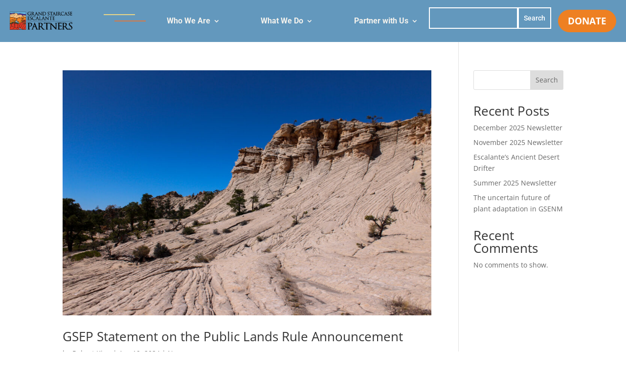

--- FILE ---
content_type: text/css; charset=UTF-8
request_url: https://gsenm.org/wp-content/et-cache/global/et-divi-customizer-global.min.css?ver=1761228694
body_size: 335
content:
body,.et_pb_column_1_2 .et_quote_content blockquote cite,.et_pb_column_1_2 .et_link_content a.et_link_main_url,.et_pb_column_1_3 .et_quote_content blockquote cite,.et_pb_column_3_8 .et_quote_content blockquote cite,.et_pb_column_1_4 .et_quote_content blockquote cite,.et_pb_blog_grid .et_quote_content blockquote cite,.et_pb_column_1_3 .et_link_content a.et_link_main_url,.et_pb_column_3_8 .et_link_content a.et_link_main_url,.et_pb_column_1_4 .et_link_content a.et_link_main_url,.et_pb_blog_grid .et_link_content a.et_link_main_url,body .et_pb_bg_layout_light .et_pb_post p,body .et_pb_bg_layout_dark .et_pb_post p{font-size:14px}.et_pb_slide_content,.et_pb_best_value{font-size:15px}#main-header .nav li ul a{color:rgba(0,0,0,0.7)}#main-footer{background-color:#d67946}.footer-widget .et_pb_widget div,.footer-widget .et_pb_widget ul,.footer-widget .et_pb_widget ol,.footer-widget .et_pb_widget label{line-height:1.7em}#et-footer-nav .bottom-nav li.current-menu-item a{color:#2ea3f2}#footer-bottom .et-social-icon a{color:#496bb3}body .et_pb_bg_layout_light.et_pb_button:hover,body .et_pb_bg_layout_light .et_pb_button:hover,body .et_pb_button:hover{border-radius:0px}.woocommerce a.button.alt:hover,.woocommerce-page a.button.alt:hover,.woocommerce button.button.alt:hover,.woocommerce button.button.alt.disabled:hover,.woocommerce-page button.button.alt:hover,.woocommerce-page button.button.alt.disabled:hover,.woocommerce input.button.alt:hover,.woocommerce-page input.button.alt:hover,.woocommerce #respond input#submit.alt:hover,.woocommerce-page #respond input#submit.alt:hover,.woocommerce #content input.button.alt:hover,.woocommerce-page #content input.button.alt:hover,.woocommerce a.button:hover,.woocommerce-page a.button:hover,.woocommerce button.button:hover,.woocommerce-page button.button:hover,.woocommerce input.button:hover,.woocommerce-page input.button:hover,.woocommerce #respond input#submit:hover,.woocommerce-page #respond input#submit:hover,.woocommerce #content input.button:hover,.woocommerce-page #content input.button:hover{border-radius:0px}@media only screen and (min-width:981px){.et_header_style_centered.et_hide_primary_logo #main-header:not(.et-fixed-header) .logo_container,.et_header_style_centered.et_hide_fixed_logo #main-header.et-fixed-header .logo_container{height:11.88px}}@media only screen and (min-width:1350px){.et_pb_row{padding:27px 0}.et_pb_section{padding:54px 0}.single.et_pb_pagebuilder_layout.et_full_width_page .et_post_meta_wrapper{padding-top:81px}.et_pb_fullwidth_section{padding:0}}.et_pb_row_0_tb_header{flex-wrap:nowrap}.et_pb_row_1_tb_header{flex-wrap:nowrap}#fivethree-main-menu .et_pb_menu__wrap,#fivethree-main-menu .et_pb_menu__menu,#fivethree-main-menu nav{display:block}#fivethree-main-menu a{min-width:max-content}#fivethree-main-menu #menu-main-menu{width:100%;justify-content:space-between}@media (max-width:980px){#fivethree-main-menu.et_pb_menu .et_pb_menu__menu{display:none}#fivethree-main-menu.et_pb_menu .et_mobile_nav_menu{justify-content:end}}#fivethree-main-menu ul#mobile_menu1{max-height:calc(95vh - 200px);overflow-y:auto;min-width:100vw;position:fixed;top:100px}#fivethree-main-menu .mobile_menu_bar:before{color:#F5F3EE}#fivethree-main-menu-col{width:100%}#fivethree-search-col{width:250px;margin-right:1em}#fivethree-logo-col{width:40%}@media (max-width:479px){#fivethree-main-menu-col{width:42px!important}}.donate-btn,.donate-btn:hover{background:#EE8022!important;border:1px solid #EE8022!important;color:#FFF!important;border-radius:2rem!important;font-family:inherit!important;font-size:1.2rem!important;padding:1rem 2rem!important;text-decoration:none!important;box-shadow:none!important;font-weight:bold!important}

--- FILE ---
content_type: text/css; charset=UTF-8
request_url: https://gsenm.org/wp-content/et-cache/44328/et-core-unified-cpt-44328.min.css?ver=1761231936
body_size: 402
content:
.et_pb_section_0_tb_header{margin-top:0px;z-index:13;position:relative}.et_pb_section_0_tb_header.et_pb_section{padding-top:0px;padding-bottom:0px;background-color:#6398bd!important}.et_pb_sticky.et_pb_section_0_tb_header{z-index:13!important}.et_pb_row_0_tb_header.et_pb_row{padding-top:20px!important;padding-right:20px!important;padding-bottom:20px!important;padding-left:20px!important;padding-top:20px;padding-right:20px;padding-bottom:20px;padding-left:20px}.et_pb_row_0_tb_header,body #page-container .et-db #et-boc .et-l .et_pb_row_0_tb_header.et_pb_row,body.et_pb_pagebuilder_layout.single #page-container #et-boc .et-l .et_pb_row_0_tb_header.et_pb_row,body.et_pb_pagebuilder_layout.single.et_full_width_page #page-container #et-boc .et-l .et_pb_row_0_tb_header.et_pb_row{width:100%;max-width:1500px}.et_pb_row_0_tb_header{display:flex;align-items:center}.et_pb_image_0_tb_header{max-width:60%;transition:transform 300ms ease 0ms;text-align:left;margin-left:0}.et_pb_image_0_tb_header:hover{transform:scaleX(1.2) scaleY(1.2)!important}.et_pb_column_1_tb_header{display:flex;align-items:center}.et_pb_divider_0_tb_header{height:2px;margin-bottom:0px!important;width:60%;box-shadow:-22px -13px 0px 0px #E8D586}.et_pb_sticky .et_pb_divider_0_tb_header{box-shadow:-22px -13px 0px 0px #E8D586}.et_pb_divider_0_tb_header:before{border-top-color:#D67946;border-top-width:2px}.et_pb_menu_0_tb_header.et_pb_menu ul li a{font-family:'Roboto',Helvetica,Arial,Lucida,sans-serif;font-weight:700;font-size:16px;color:#F5F3EE!important}.et_pb_menu_0_tb_header.et_pb_menu{background-color:#6398BD;align-content:space-between}.et_pb_menu_0_tb_header{width:100%}.et_pb_menu_0_tb_header.et_pb_menu ul li.current-menu-item a{color:#F5F3EE!important}.et_pb_search_0_tb_header form input.et_pb_s:-ms-input-placeholder{color:#F5F3EE!important}.et_pb_menu_0_tb_header.et_pb_menu .nav li ul{background-color:#D67946!important}.et_pb_menu_0_tb_header.et_pb_menu .nav li ul.sub-menu a{color:#E8D586!important}.et_pb_menu_0_tb_header.et_pb_menu .et_mobile_menu,.et_pb_menu_0_tb_header.et_pb_menu .et_mobile_menu ul{background-color:#6398BD!important}.et_pb_menu_0_tb_header .et_pb_menu_inner_container>.et_pb_menu__logo-wrap,.et_pb_menu_0_tb_header .et_pb_menu__logo-slot{width:auto;max-width:100%}.et_pb_menu_0_tb_header .et_pb_menu_inner_container>.et_pb_menu__logo-wrap .et_pb_menu__logo img,.et_pb_menu_0_tb_header .et_pb_menu__logo-slot .et_pb_menu__logo-wrap img{height:auto;max-height:none}.et_pb_menu_0_tb_header .mobile_nav .mobile_menu_bar:before,.et_pb_menu_0_tb_header .et_pb_menu__icon.et_pb_menu__search-button,.et_pb_menu_0_tb_header .et_pb_menu__icon.et_pb_menu__close-search-button,.et_pb_menu_0_tb_header .et_pb_menu__icon.et_pb_menu__cart-button{color:#2ea3f2}.et_pb_search_0_tb_header input.et_pb_searchsubmit{font-family:'Roboto',Helvetica,Arial,Lucida,sans-serif}.et_pb_search_0_tb_header form input.et_pb_s,.et_pb_search_0_tb_header form input.et_pb_s::placeholder{font-family:'Roboto',Helvetica,Arial,Lucida,sans-serif;font-weight:300;font-size:17px;font-family:'Roboto',Helvetica,Arial,Lucida,sans-serif;font-weight:300;font-size:17px;font-family:'Roboto',Helvetica,Arial,Lucida,sans-serif;font-weight:300;font-size:17px;font-family:'Roboto',Helvetica,Arial,Lucida,sans-serif;font-weight:300;font-size:17px}.et_pb_search_0_tb_header form input.et_pb_s::-ms-input-placeholder{font-family:'Roboto',Helvetica,Arial,Lucida,sans-serif;font-weight:300;font-size:17px;font-family:'Roboto',Helvetica,Arial,Lucida,sans-serif;font-weight:300;font-size:17px;font-family:'Roboto',Helvetica,Arial,Lucida,sans-serif;font-weight:300;font-size:17px;font-family:'Roboto',Helvetica,Arial,Lucida,sans-serif;font-weight:300;font-size:17px}.et_pb_search_0_tb_header form input.et_pb_s::-webkit-input-placeholder{font-family:'Roboto',Helvetica,Arial,Lucida,sans-serif;font-weight:300;font-size:17px;font-family:'Roboto',Helvetica,Arial,Lucida,sans-serif;font-weight:300;font-size:17px;font-family:'Roboto',Helvetica,Arial,Lucida,sans-serif;font-weight:300;font-size:17px;font-family:'Roboto',Helvetica,Arial,Lucida,sans-serif;font-weight:300;font-size:17px;color:#F5F3EE!important}.et_pb_search_0_tb_header form input.et_pb_s::-moz-placeholder{font-family:'Roboto',Helvetica,Arial,Lucida,sans-serif;font-weight:300;font-size:17px;color:#F5F3EE!important}.et_pb_search_0_tb_header form input.et_pb_s::-moz-placeholder::-webkit-input-placeholder{font-family:'Roboto',Helvetica,Arial,Lucida,sans-serif;font-weight:300;font-size:17px}.et_pb_search_0_tb_header form input.et_pb_s::-moz-placeholder::-moz-placeholder{font-family:'Roboto',Helvetica,Arial,Lucida,sans-serif;font-weight:300;font-size:17px}.et_pb_search_0_tb_header form input.et_pb_s::-moz-placeholder::-ms-input-placeholder{font-family:'Roboto',Helvetica,Arial,Lucida,sans-serif;font-weight:300;font-size:17px}.et_pb_search_0_tb_header.et_pb_search,.et_pb_search_0_tb_header input.et_pb_s{border-radius:0px 0px 0px 0px;overflow:hidden}.et_pb_search_0_tb_header.et_pb_search{border-width:0px}.et_pb_search_0_tb_header{overflow-x:hidden;overflow-y:hidden;margin-top:-11px!important;width:100%}.et_pb_search_0_tb_header input.et_pb_s{padding-top:0px!important;padding-right:0.715em!important;padding-bottom:0px!important;padding-left:0.715em!important;height:auto;min-height:0}.et_pb_search_0_tb_header form input.et_pb_s{color:#F5F3EE}.et_pb_column_4_tb_header{max-width:fit-content}body #page-container .et_pb_section .et_pb_button_0_tb_header,body #page-container .et_pb_section .et_pb_button_0_tb_header:hover{padding:0.3em 1em!important}body #page-container .et_pb_section .et_pb_button_0_tb_header:before,body #page-container .et_pb_section .et_pb_button_0_tb_header:after{display:none!important}.et_pb_button_0_tb_header,.et_pb_button_0_tb_header:after{transition:all 300ms ease 0ms}@media only screen and (max-width:980px){.et_pb_image_0_tb_header .et_pb_image_wrap img{width:auto}}@media only screen and (min-width:768px) and (max-width:980px){.et_pb_divider_0_tb_header{display:none!important}}@media only screen and (max-width:767px){.et_pb_image_0_tb_header .et_pb_image_wrap img{width:auto}.et_pb_column_1_tb_header,.et_pb_divider_0_tb_header,.et_pb_column_3_tb_header,.et_pb_search_0_tb_header{display:none!important}}

--- FILE ---
content_type: text/css; charset=UTF-8
request_url: https://gsenm.org/wp-content/et-cache/44328/et-core-unified-cpt-deferred-44328.min.css?ver=1761228695
body_size: 492
content:
.et_pb_section_0_tb_header{margin-top:0px;z-index:13;position:relative}.et_pb_section_0_tb_header.et_pb_section{padding-top:0px;padding-bottom:0px;background-color:#6398bd!important}.et_pb_sticky.et_pb_section_0_tb_header{z-index:13!important}.et_pb_row_0_tb_header.et_pb_row{padding-top:20px!important;padding-right:20px!important;padding-bottom:20px!important;padding-left:20px!important;padding-top:20px;padding-right:20px;padding-bottom:20px;padding-left:20px}.et_pb_row_0_tb_header,body #page-container .et-db #et-boc .et-l .et_pb_row_0_tb_header.et_pb_row,body.et_pb_pagebuilder_layout.single #page-container #et-boc .et-l .et_pb_row_0_tb_header.et_pb_row,body.et_pb_pagebuilder_layout.single.et_full_width_page #page-container .et_pb_row_0_tb_header.et_pb_row{width:100%;max-width:1500px}.et_pb_row_0_tb_header{display:flex;align-items:center}.et_pb_image_0_tb_header{max-width:60%;transition:transform 300ms ease 0ms;text-align:left;margin-left:0}.et_pb_image_0_tb_header:hover{transform:scaleX(1.2) scaleY(1.2)!important}.et_pb_column_1_tb_header{display:flex;align-items:center}.et_pb_divider_0_tb_header{height:2px;margin-bottom:0px!important;width:60%;box-shadow:-22px -13px 0px 0px #E8D586}.et_pb_sticky .et_pb_divider_0_tb_header{box-shadow:-22px -13px 0px 0px #E8D586}.et_pb_divider_0_tb_header:before{border-top-color:#D67946;border-top-width:2px}.et_pb_menu_0_tb_header.et_pb_menu ul li a{font-family:'Roboto',Helvetica,Arial,Lucida,sans-serif;font-weight:700;font-size:16px;color:#F5F3EE!important}.et_pb_menu_0_tb_header.et_pb_menu{background-color:#6398BD;align-content:space-between}.et_pb_menu_0_tb_header{width:100%}.et_pb_menu_0_tb_header.et_pb_menu ul li.current-menu-item a{color:#F5F3EE!important}.et_pb_search_0_tb_header form input.et_pb_s:-ms-input-placeholder{color:#F5F3EE!important}.et_pb_menu_0_tb_header.et_pb_menu .nav li ul{background-color:#D67946!important}.et_pb_menu_0_tb_header.et_pb_menu .nav li ul.sub-menu a{color:#E8D586!important}.et_pb_menu_0_tb_header.et_pb_menu .et_mobile_menu,.et_pb_menu_0_tb_header.et_pb_menu .et_mobile_menu ul{background-color:#6398BD!important}.et_pb_menu_0_tb_header .et_pb_menu_inner_container>.et_pb_menu__logo-wrap,.et_pb_menu_0_tb_header .et_pb_menu__logo-slot{width:auto;max-width:100%}.et_pb_menu_0_tb_header .et_pb_menu_inner_container>.et_pb_menu__logo-wrap .et_pb_menu__logo img,.et_pb_menu_0_tb_header .et_pb_menu__logo-slot .et_pb_menu__logo-wrap img{height:auto;max-height:none}.et_pb_menu_0_tb_header .mobile_nav .mobile_menu_bar:before,.et_pb_menu_0_tb_header .et_pb_menu__icon.et_pb_menu__search-button,.et_pb_menu_0_tb_header .et_pb_menu__icon.et_pb_menu__close-search-button,.et_pb_menu_0_tb_header .et_pb_menu__icon.et_pb_menu__cart-button{color:#2ea3f2}.et_pb_search_0_tb_header input.et_pb_searchsubmit{font-family:'Roboto',Helvetica,Arial,Lucida,sans-serif}.et_pb_search_0_tb_header form input.et_pb_s,.et_pb_search_0_tb_header form input.et_pb_s::placeholder{font-family:'Roboto',Helvetica,Arial,Lucida,sans-serif;font-weight:300;font-size:17px;font-family:'Roboto',Helvetica,Arial,Lucida,sans-serif;font-weight:300;font-size:17px;font-family:'Roboto',Helvetica,Arial,Lucida,sans-serif;font-weight:300;font-size:17px;font-family:'Roboto',Helvetica,Arial,Lucida,sans-serif;font-weight:300;font-size:17px}.et_pb_search_0_tb_header form input.et_pb_s::-ms-input-placeholder{font-family:'Roboto',Helvetica,Arial,Lucida,sans-serif;font-weight:300;font-size:17px;font-family:'Roboto',Helvetica,Arial,Lucida,sans-serif;font-weight:300;font-size:17px;font-family:'Roboto',Helvetica,Arial,Lucida,sans-serif;font-weight:300;font-size:17px;font-family:'Roboto',Helvetica,Arial,Lucida,sans-serif;font-weight:300;font-size:17px}.et_pb_search_0_tb_header form input.et_pb_s::-webkit-input-placeholder{font-family:'Roboto',Helvetica,Arial,Lucida,sans-serif;font-weight:300;font-size:17px;font-family:'Roboto',Helvetica,Arial,Lucida,sans-serif;font-weight:300;font-size:17px;font-family:'Roboto',Helvetica,Arial,Lucida,sans-serif;font-weight:300;font-size:17px;font-family:'Roboto',Helvetica,Arial,Lucida,sans-serif;font-weight:300;font-size:17px;color:#F5F3EE!important}.et_pb_search_0_tb_header form input.et_pb_s::-moz-placeholder{font-family:'Roboto',Helvetica,Arial,Lucida,sans-serif;font-weight:300;font-size:17px;color:#F5F3EE!important}.et_pb_search_0_tb_header form input.et_pb_s::-moz-placeholder::-webkit-input-placeholder{font-family:'Roboto',Helvetica,Arial,Lucida,sans-serif;font-weight:300;font-size:17px}.et_pb_search_0_tb_header form input.et_pb_s::-moz-placeholder::-moz-placeholder{font-family:'Roboto',Helvetica,Arial,Lucida,sans-serif;font-weight:300;font-size:17px}.et_pb_search_0_tb_header form input.et_pb_s::-moz-placeholder::-ms-input-placeholder{font-family:'Roboto',Helvetica,Arial,Lucida,sans-serif;font-weight:300;font-size:17px}.et_pb_search_0_tb_header.et_pb_search,.et_pb_search_0_tb_header input.et_pb_s{border-radius:0px 0px 0px 0px;overflow:hidden}.et_pb_search_0_tb_header.et_pb_search{border-width:0px}.et_pb_search_0_tb_header{overflow-x:hidden;overflow-y:hidden;margin-top:-11px!important;width:100%}.et_pb_search_0_tb_header input.et_pb_s{padding-top:0px!important;padding-right:0.715em!important;padding-bottom:0px!important;padding-left:0.715em!important;height:auto;min-height:0}.et_pb_search_0_tb_header form input.et_pb_s{color:#F5F3EE}.et_pb_column_4_tb_header{max-width:fit-content}body #page-container .et_pb_section .et_pb_button_0_tb_header,body #page-container .et_pb_section .et_pb_button_0_tb_header:hover{padding:0.3em 1em!important}body #page-container .et_pb_section .et_pb_button_0_tb_header:before,body #page-container .et_pb_section .et_pb_button_0_tb_header:after{display:none!important}.et_pb_button_0_tb_header,.et_pb_button_0_tb_header:after{transition:all 300ms ease 0ms}@media only screen and (max-width:980px){.et_pb_image_0_tb_header .et_pb_image_wrap img{width:auto}}@media only screen and (min-width:768px) and (max-width:980px){.et_pb_divider_0_tb_header{display:none!important}}@media only screen and (max-width:767px){.et_pb_image_0_tb_header .et_pb_image_wrap img{width:auto}.et_pb_column_1_tb_header,.et_pb_divider_0_tb_header,.et_pb_column_3_tb_header,.et_pb_search_0_tb_header{display:none!important}}

--- FILE ---
content_type: text/css; charset=UTF-8
request_url: https://gsenm.org/wp-content/et-cache/44329/et-core-unified-cpt-deferred-44329.min.css?ver=1761228695
body_size: 336
content:
.et_pb_section_0_tb_footer{min-height:876px}.et_pb_section_0_tb_footer.et_pb_section{margin-top:-25px;background-color:#4E795E!important}.et_pb_text_0_tb_footer h2{font-family:'Spartan',sans-serif;font-weight:600;font-size:40px;color:#ffffff!important;line-height:1.1em}body #page-container .et_pb_section .et_pb_button_0_tb_footer,body #page-container .et_pb_section .et_pb_button_0_tb_footer:hover{padding:0.3em 1em!important}body #page-container .et_pb_section .et_pb_button_0_tb_footer:before,body #page-container .et_pb_section .et_pb_button_0_tb_footer:after{display:none!important}.et_pb_button_0_tb_footer:hover{background:#EE8022;border:1px solid #EE8022;color:#FFF;border-radius:2rem;font-family:inherit;font-size:1.4rem;padding:1rem 2rem;text-decoration:none;box-shadow:none;font-weight:bold}.et_pb_button_0_tb_footer,.et_pb_button_0_tb_footer:after{transition:all 300ms ease 0ms}.et_pb_row_1_tb_footer.et_pb_row{padding-bottom:0px!important;margin-bottom:-1px!important;padding-bottom:0px}.et_pb_blurb_0_tb_footer.et_pb_blurb .et_pb_module_header,.et_pb_blurb_0_tb_footer.et_pb_blurb .et_pb_module_header a,.et_pb_blurb_1_tb_footer.et_pb_blurb .et_pb_module_header,.et_pb_blurb_1_tb_footer.et_pb_blurb .et_pb_module_header a,.et_pb_blurb_2_tb_footer.et_pb_blurb .et_pb_module_header,.et_pb_blurb_2_tb_footer.et_pb_blurb .et_pb_module_header a{font-family:'Spartan',sans-serif;font-weight:700;font-size:16px;line-height:1.6em}.et_pb_blurb_0_tb_footer.et_pb_blurb p{line-height:1em}.et_pb_blurb_0_tb_footer.et_pb_blurb{font-family:'Spartan',sans-serif;line-height:1em}.et_pb_blurb_0_tb_footer .et-pb-icon,.et_pb_blurb_1_tb_footer .et-pb-icon,.et_pb_blurb_2_tb_footer .et-pb-icon{color:#ffffff;font-family:ETmodules!important;font-weight:400!important}.et_pb_blurb_1_tb_footer.et_pb_blurb p,.et_pb_blurb_2_tb_footer.et_pb_blurb p{line-height:1.8em}.et_pb_blurb_1_tb_footer.et_pb_blurb{font-family:'Spartan',sans-serif;line-height:1.8em}.et_pb_blurb_2_tb_footer.et_pb_blurb{font-family:'Spartan',sans-serif;color:#F5F3EE!important;line-height:1.8em}.et_pb_blurb_2_tb_footer.et_pb_blurb .et_pb_blurb_description a{font-family:'Spartan',sans-serif;color:#F5F3EE!important;transition:color 300ms ease 0ms}.et_pb_blurb_2_tb_footer.et_pb_blurb .et_pb_blurb_description a:hover,.et_pb_text_2_tb_footer.et_pb_text a:hover{color:#D67946!important}.et_pb_text_1_tb_footer h3{font-family:'Spartan',sans-serif;font-weight:700;font-size:20px;line-height:1.4em}.et_pb_text_1_tb_footer{margin-bottom:10px!important}.et_pb_text_2_tb_footer.et_pb_text,.et_pb_text_4_tb_footer.et_pb_text,.et_pb_text_5_tb_footer.et_pb_text{color:#ffffff!important}.et_pb_text_2_tb_footer,.et_pb_text_2_tb_footer a,.et_pb_text_5_tb_footer h1{font-family:'Spartan',sans-serif}.et_pb_text_2_tb_footer.et_pb_text a,.et_pb_text_4_tb_footer.et_pb_text a,.et_pb_text_5_tb_footer.et_pb_text a{color:#ffffff!important;transition:color 300ms ease 0ms}.et_pb_code_0_tb_footer{margin-top:-20px!important;width:100%}.et_pb_text_3_tb_footer{margin-top:-50px!important}.et_pb_row_2_tb_footer{border-top-width:1px;border-color:#E8D586 #D67946 #D67946 #D67946}.et_pb_row_2_tb_footer.et_pb_row{padding-top:12px!important;margin-top:70px!important;margin-right:auto!important;margin-left:auto!important;padding-top:12px}.et_pb_column_5_tb_footer{margin-bottom:10px}.et_pb_text_4_tb_footer{font-family:'Spartan',sans-serif;font-weight:600;letter-spacing:1px}.et_pb_text_4_tb_footer.et_pb_text a:hover,.et_pb_text_5_tb_footer.et_pb_text a:hover{color:#bba486!important}.et_pb_text_5_tb_footer{font-family:'Spartan',sans-serif;font-weight:600}.et_pb_section_1_tb_footer.et_pb_section{padding-top:0px;padding-right:0px;padding-bottom:0px;padding-left:0px;margin-top:0px;margin-right:0px;margin-bottom:0px;margin-left:0px}.et_pb_row_3_tb_footer.et_pb_row{padding-top:0px!important;padding-right:0px!important;padding-bottom:0px!important;padding-left:0px!important;margin-top:0px!important;margin-right:0px!important;margin-bottom:0px!important;margin-left:0px!important;padding-top:0px;padding-right:0px;padding-bottom:0px;padding-left:0px}.et_pb_row_3_tb_footer,body #page-container .et-db #et-boc .et-l .et_pb_row_3_tb_footer.et_pb_row,body.et_pb_pagebuilder_layout.single #page-container #et-boc .et-l .et_pb_row_3_tb_footer.et_pb_row,body.et_pb_pagebuilder_layout.single.et_full_width_page #page-container .et_pb_row_3_tb_footer.et_pb_row{width:100%;max-width:100%}@media only screen and (min-width:981px){.et_pb_section_1_tb_footer{width:700px}}@media only screen and (max-width:980px){.et_pb_text_0_tb_footer h2{font-size:30px;line-height:1.3em}.et_pb_row_1_tb_footer.et_pb_row{margin-top:0px!important;margin-right:auto!important;margin-left:auto!important}.et_pb_blurb_0_tb_footer.et_pb_blurb,.et_pb_blurb_1_tb_footer.et_pb_blurb,.et_pb_blurb_2_tb_footer.et_pb_blurb{font-size:14px}.et_pb_text_1_tb_footer h3{font-size:18px}.et_pb_row_2_tb_footer{border-top-width:1px;border-top-color:#E8D586}.et_pb_row_2_tb_footer.et_pb_row{margin-top:0px!important}.et_pb_section_1_tb_footer{width:65%}}@media only screen and (max-width:767px){.et_pb_text_0_tb_footer h2{font-size:18px;line-height:1.4em}.et_pb_blurb_0_tb_footer.et_pb_blurb,.et_pb_blurb_1_tb_footer.et_pb_blurb,.et_pb_blurb_2_tb_footer.et_pb_blurb{font-size:13px}.et_pb_text_1_tb_footer h3{font-size:16px}.et_pb_row_2_tb_footer{border-top-width:1px;border-top-color:#E8D586}.et_pb_section_1_tb_footer{width:80%}}